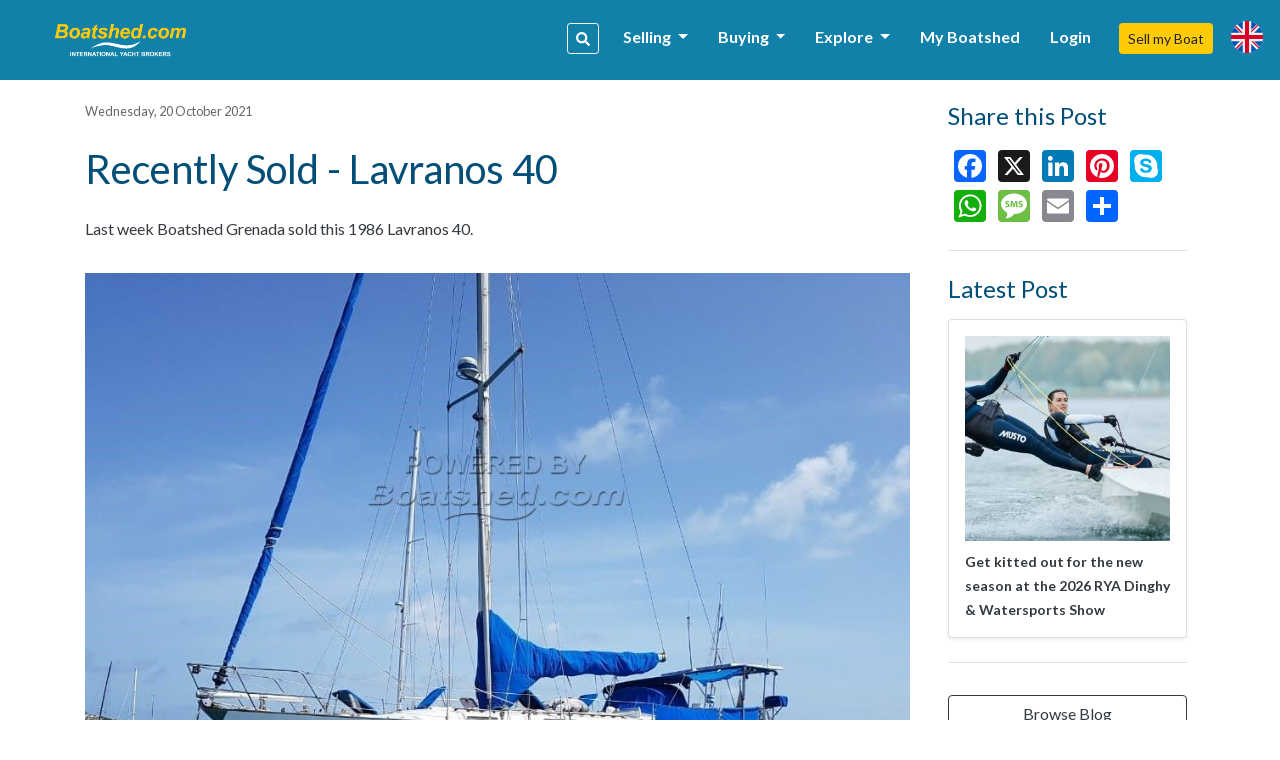

--- FILE ---
content_type: text/html; charset=UTF-8
request_url: https://www.boatshed.com/recently-sold--lavranos-40-blog-74002.html
body_size: 9155
content:
    <!DOCTYPE HTML>
<html dir="ltr" lang="" class="bs-super">
<head>
    <meta charset="utf-8">
<meta name="viewport" content="width=device-width, initial-scale=1, user-scalable=no, shrink-to-fit=no">

<title>Recently Sold - Lavranos 40</title>
<meta name="description" content="Last week Boatshed Grenada sold this 1986 Lavranos 40." />
<meta name="keywords" content="Recently Sold - Lavranos 40" />
<meta name="robots" content="index,follow">

<meta property="og:title" content="Recently Sold - Lavranos 40"/>
<meta property="og:type" content="company"/>
    <meta property="og:image" content="https://d385tlrw8quush.cloudfront.net/linkimage-d490f64e542703b4766549f00d3d8e04-303461_5a486a6890f7cfa612db92ea78c701e3.jpg-300-300"/>
<meta property="og:url" content="http://www.boatshed.com/recently-sold--lavranos-40-blog-74002.html"/>
<meta property="og:site_name" content="boatshed.com"/>
<meta property="fb:app_id" content="238802569484258">
<meta property="og:description" content="Last week Boatshed Grenada sold this 1986 Lavranos 40."/>
<!-- Twitter Card Markup -->
<meta name="twitter:card" content="photo" />
<meta name="twitter:site" content="@@boatshedneil" />
<meta name="twitter:title" content="Recently Sold - Lavranos 40" />
<meta name="twitter:image" content="https://d385tlrw8quush.cloudfront.net/linkimage-d490f64e542703b4766549f00d3d8e04-303461_5a486a6890f7cfa612db92ea78c701e3.jpg-300-300" />
<meta name="twitter:url" content="http://www.boatshed.com/recently-sold--lavranos-40-blog-74002.html" />

<link rel="preconnect" href="https://fonts.googleapis.com">
<link rel="preconnect" href="https://fonts.gstatic.com" crossorigin>

<!-- Ahrefs -->
<meta name="ahrefs-site-verification" content="76409a1983730b0668a08d7aa1062a1bb4f275eedf65f10646340b0d8fde438c">

    <link rel="shortcut icon" href="/lib/img/logos/bs-favico.png" type="image/x-icon"/>

<!-- Lato Font -->
<link href="https://fonts.googleapis.com/css2?family=Lato:ital,wght@0,100;0,300;0,400;0,700;0,900;1,100;1,300;1,400;1,700;1,900&display=swap" rel="stylesheet">

<!-- Styles -->
<link rel="stylesheet" href="https://d385tlrw8quush.cloudfront.net/lib/frontend/dist/core/common.1765353562.p.css">

<link href="https://d385tlrw8quush.cloudfront.net/lib/css/print.css" rel="stylesheet" type="text/css" media="print" />


<meta name="facebook-domain-verification" content="" />

<script>
    <!-- Google Tag Manager -->
    var dataLayer=[];
                            
    dataLayer.push({
        'broker': {
            'broker_id':'1',
            'broker_un':'super'
        },

        'user': {
                                        'sessionID':'b9031ce833c4a42eab56a21fc02e3fbb',
                                                    'loggedIn': 'false',
                    },
    });
                (function(w,d,s,l,i){w[l]=w[l]||[];w[l].push({'gtm.start':
        new Date().getTime(),event:'gtm.js'});var f=d.getElementsByTagName(s)[0],
        j=d.createElement(s),dl=l!='dataLayer'?'&l='+l:'';j.async=true;j.src=
        'https://www.googletagmanager.com/gtm.js?id='+i+dl;f.parentNode.insertBefore(j,f);
    })(window,document,'script','dataLayer','GTM-WPRMGN');
    <!-- End Google Tag Manager -->

    // Hotjar Tracking Code for https://www.boatshed.com
    (function(h,o,t,j,a,r){
        h.hj=h.hj||function(){(h.hj.q=h.hj.q||[]).push(arguments)};
        h._hjSettings={hjid:1029809,hjsv:6};
        a=o.getElementsByTagName('head')[0];
        r=o.createElement('script');r.async=1;
        r.src=t+h._hjSettings.hjid+j+h._hjSettings.hjsv;
        a.appendChild(r);
    })(window,document,'https://static.hotjar.com/c/hotjar-','.js?sv=');

    /* Broker Facebook Pixel */
            !function(f,b,e,v,n,t,s)
        {if(f.fbq)return;n=f.fbq=function(){n.callMethod?
            n.callMethod.apply(n,arguments):n.queue.push(arguments)};
            if(!f._fbq)f._fbq=n;n.push=n;n.loaded=!0;n.version='2.0';
            n.queue=[];t=b.createElement(e);t.async=!0;
            t.src=v;s=b.getElementsByTagName(e)[0];
            s.parentNode.insertBefore(t,s)}(window, document,'script',
            'https://connect.facebook.net/en_US/fbevents.js');
        fbq('init', '264969765766224');
        fbq('track', 'PageView');
        /* Broker Facebook Pixel END */
</script>
        <link title="Boatshed.com: Recent News" type="application/rss+xml" rel="alternate" href="rssnews.php"/>
                                    <link rel="canonical" href="https://www.boatshed.com/recently-sold--lavranos-40-blog-74002.html" />
                            
        <style>
        .img-container img {
            max-width: 800px;
            width: auto;
        }
    </style>
    </head>

<body id="newsitem" class="">
<noscript>
    <!-- Google Tag Manager (noscript) -->
    <iframe src="https://www.googletagmanager.com/ns.html?id=GTM-WPRMGN"
            height="0" width="0" style="display:none;visibility:hidden"></iframe>
        <!-- End Google Tag Manager (noscript) -->
    <!-- Broker Facebook Pixel -->
            <img height="1" width="1" style="display:none"
             src="https://www.facebook.com/tr?id=264969765766224&ev=PageView&noscript=1"
        />
        <!-- End Broker Facebook Pixel -->
</noscript>
<div>
        	    <div id="fb-root"></div>
        <script>
            window.fbAsyncInit = function() {
                FB.init({
                    appId  : '238802569484258',
                    status : true, // check login status
                    cookie : true, // enable cookies to allow the server to access the session
                    xfbml  : true,  // parse XFBML
                    channelUrl  : 'http://www.boatshed.com/channel.html', // Custom Channel URL
                    oauth : false //enables OAuth 2.0
                });
            };
            (function() {
                var e = document.createElement('script');
                e.src = document.location.protocol + '//connect.facebook.net/en_US/all.js';
                e.async = true;
                document.getElementById('fb-root').appendChild(e);
            }());
        </script>
    
                <nav class="navbar fixed-top navbar-expand-xl bs" id="siteNav">
    <div class="container pl-0 pr-0">

        <a id="logo" title="Return to home page" href="/">

            
                                                    <img src="https://d385tlrw8quush.cloudfront.net/images/brokerLogos/d8d7b183c13662f26ca6e674a25a6886-new-logo-boatshed.com-2-.png" alt="Boatshed.com - International Yacht Brokers" />
                
                    </a>

                <ul class="nav navbar-nav ml-auto">
            <li class="nav-item">
                <a data-toggle="modal" data-target="#keywordSearchModal" class="d-inline-block d-lg-none btn btn-sm btn-outline-primary mr-3"><i class="fas fa-search"></i></a>
            </li>
        </ul>
        
        <button class="navbar-toggler" type="button" data-toggle="collapse" data-target=".navbar-collapse">
            <i class="fa fa-fw fa-bars"></i>
        </button>

        <div class="navbar-collapse navbar-responsive-collapse collapse mb-0">
            <ul class="nav navbar-nav ml-auto mt-lg-0">

                                
                                                            <li class="nav-item">
                        <a data-toggle="modal" id="navSearch" data-target="#keywordSearchModal" class="d-none d-lg-block btn btn-sm btn-outline-light mr-2 nav-search-btn" title="Search for boats"><i class="fas fa-search"></i></a>
                    </li>
                    
                                                                                                <li class="nav-item dropdown">
                                <a href="#" class="nav-link dropdown-toggle" data-toggle="dropdown" title="Selling">Selling <b class="caret"></b></a>
                                <div class="dropdown-menu">
                                                                                                                        <a class="dropdown-item" href="/aboutus/sell-my-boat" title="Sell my Boat" >
                                                                                                    Sell my Boat
                                                                                            </a>
                                                                                                                                                                <a class="dropdown-item" href="/boatbid/why_boatshed" title="Why Boatshed?" >
                                                                                                    Why Boatshed?
                                                                                            </a>
                                                                                                            </div>
                            </li>
                                                                                                                        <li class="nav-item dropdown">
                                <a href="#" class="nav-link dropdown-toggle" data-toggle="dropdown" title="Buying">Buying <b class="caret"></b></a>
                                <div class="dropdown-menu">
                                                                                                                        <a class="dropdown-item" href="/boats-for-sale/" title="Used Boats" >
                                                                                                    Used Boats
                                                                                            </a>
                                                                                                                                                                <a class="dropdown-item" href="/aboutus/how-to-buy-a-boat" title="How to buy a boat" >
                                                                                                    How to Buy a Boat
                                                                                            </a>
                                                                                                                                                                <a class="dropdown-item" href="http://www.boatbid.com" title="Boatbid" target="_blank">
                                                                                                    BoatBid
                                                                                            </a>
                                                                                                            </div>
                            </li>
                                                                                                                        <li class="nav-item dropdown">
                                <a href="#" class="nav-link dropdown-toggle" data-toggle="dropdown" title="Explore">Explore <b class="caret"></b></a>
                                <div class="dropdown-menu">
                                                                                                                        <a class="dropdown-item" href="/contact.php" title="Contact Us" >
                                                                                                    Contact Us
                                                                                            </a>
                                                                                                                                                                <a class="dropdown-item" href="/aboutus/history" title="Company History" >
                                                                                                    Company History
                                                                                            </a>
                                                                                                                                                                <a class="dropdown-item" href="/links.php" title="Links" >
                                                                                                    Links
                                                                                            </a>
                                                                                                                                                                <a class="dropdown-item" href="/aboutus/join-us" title="Join the team" >
                                                                                                    Join The Team
                                                                                            </a>
                                                                                                            </div>
                            </li>
                                            
                                                                <li class="nav-item">
                            <a class="nav-link" href="/myboatshed.php">
                                My Boatshed
                            </a>
                        </li>
                        <li class="nav-item">
                            <a class="nav-link" href="/login.php" data-toggle="modal" data-target="#myBoatshedModal">
                                Login
                            </a>
                        </li>
                                                            <li class="nav-item">
                        <a href="/aboutus/sell-my-boat" class="btn btn-sm btn-secondary">Sell my Boat</a>
                    </li>

                
                                <li class="nav-item">
                    <a class="nav-link" id="lang-icon" href="#" data-toggle="modal" data-target="#langModal" title="Language &amp; Currency">
                        <span class="d-inline-block d-lg-none text-white font-weight-bold mt-1 ml-2">Language &amp; Currency</span>
                        <span class="bs-flag-32 bs-flag-en-2x float-left float-lg-none"></span>
                    </a>
                </li>
            </ul>
        </div>
    </div>
</nav>
<div class="modal fade" id="myBoatshedModal" tabindex="-1" role="dialog">
    <div class="modal-dialog modal-lg modal-dialog-centered">
        <div class="modal-content">
            <div class="modal-body pt-4 pb-4">
                <div class="container-fluid">
                    <div class="row">
                        <button type="button" class="close" data-dismiss="modal" aria-label="Close"
                                style="position: absolute; right: 0; top: 0; padding: .75rem; z-index: 99;">
                                &times;
                        </button>
                        <div class="col-12 col-lg-6" id="signin-col">
                            <h3 class="mb-3">Login</h3>
                            <form id="login_form" action="/dologin.php" method="post" name="loginform">
                                <div class="alert alert-danger cookie-warning" role="alert">
                                    WARNING - Cookies are not enabled. You will not be able to register or login to the site until you enable cookies in your browser
                                </div>
                                                                <div class="form-row clearfix mb-4">

                                    <div class="input-group mb-0">
                                        <input class="form-control" type="email" id="Boatshed_Login_Email" name="Login_Email" size="30" maxlength="255" value="" placeholder="Email" required />
                                        <div class="input-group-append">
                                            <button type="submit" class="btn btn-primary" id="inlinesubmit">Login</button>
                                        </div>
                                    </div>
                                    <div class="form-check pt-1">
                                        <label class="form-check-label">
                                            <input type="checkbox" value="true" name="form_rememberme" id="form_rememberme" class="form-check-input" />
                                            Remember Me
                                        </label>
                                    </div>
                                </div>
                                                                    <h6 class="mb-2 pt-3">Alternatively,</h6>
                                    <ul>
                                                                                    <li class="mb-2">
                                                <a href="/register.php?provider=facebook"
                                                   class="btn btn-block btn-social-facebook text-left d-flex flex-row flex-wrap align-items-center px-0 py-1" title="Register with Facebook">
                                                                                                                                                                                                                    <i class="col-2 fab fa-facebook-f fa-2x text-center px-1 py-2 border border-light border-top-0 border-left-0 border-bottom-0"></i>
                                                    <span class="col px-3">Register with Facebook</span>
                                                </a>
                                            </li>
                                                                                    <li>
                                                <a href="/register.php?provider=google"
                                                   class="btn btn-block btn-social-google text-left d-flex flex-row flex-wrap align-items-center px-0 py-1" title="Register with Google">
                                                                                                                                                                                                                    <i class="col-2 fab fa-google fa-2x text-center px-1 py-2 border border-light border-top-0 border-left-0 border-bottom-0"></i>
                                                    <span class="col px-3">Register with Google</span>
                                                </a>
                                            </li>
                                                                            </ul>
                                                            </form>
                        </div>

                        <div class="col" id="register-col">
                            <h3>Why Boatshed?</h3>
                            <ul class="pb-1" style="padding-inline-start: 1.2rem;">
                                <li><p>View all of your boats statistics in real time</p></li>
                                <li><p>Create a virtual &quot;watch&quot; on boats you&#039;re interested in</p></li>
                                <li><p>Refer a boat to earn up to 20% of the brokers commission</p></li>
                            </ul>

                            <a href="
                                                                            /register.php
                                                                        "
                               class="btn btn-lg btn-block btn-primary">
                                Register for free
                            </a>

                        </div>
                    </div>
                </div>
            </div>
        </div>
    </div>
</div><div class="modal fade" id="langModal" tabindex="-1" role="dialog">
    <div class="modal-dialog modal-md">
        <div class="modal-content">
            <div class="modal-header">
                <h5 class="modal-title text-tertiary">
                                            Language &amp; Currency
                                    </h5>
                <button type="button" class="close" data-dismiss="modal"><span>&times;</span></button>
            </div>
            <div class="modal-body">
                                <ul class="nav nav-pills nav-justified mb-4" id="pills-tab" role="tablist">
                    <li class="nav-item">
                        <a class="nav-link active" id="pills-lang-tab" data-toggle="pill" href="#pills-lang" role="tab"><i class="fas fa-globe fa-fw mr-1"></i> Language</a>
                    </li>
                    <li class="nav-item">
                        <a class="nav-link" id="pills-currency-tab" data-toggle="pill" href="#pills-currency" role="tab"><i class="fas fa-coins fa-fw mr-1"></i> Currency</a>
                    </li>
                    <li class="nav-item">
                        <a class="nav-link" id="pills-units-tab" data-toggle="pill" href="#pills-units" role="tab"><i class="fas fa-ruler fa-fw mr-1"></i> Units</a>
                    </li>
                </ul>
                                <div class="tab-content" id="pills-tabContent">
                    <div class="tab-pane fade show active" id="pills-lang" role="tabpanel">
                        <div class="list-group">
                                                                                                <div class="list-group-item list-group-item-action lang-en active" title="English (British)"><i class="bs-flag-16 bs-flag-en"></i> English (British)</div>
                                                                                                                                <a rel="nofollow" class="list-group-item list-group-item-action lang-en-us" href="/dolocalise.php?l=en-us" title="English (US)"><i class="bs-flag-16 bs-flag-en-us"></i> English (US)</a>
                                                                                                                                <a rel="nofollow" class="list-group-item list-group-item-action lang-de" href="/dolocalise.php?l=de" title="Deutsch"><i class="bs-flag-16 bs-flag-de"></i> Deutsch</a>
                                                                                                                                <a rel="nofollow" class="list-group-item list-group-item-action lang-el" href="/dolocalise.php?l=el" title="ελληνικά"><i class="bs-flag-16 bs-flag-el"></i> ελληνικά</a>
                                                                                                                                <a rel="nofollow" class="list-group-item list-group-item-action lang-es" href="/dolocalise.php?l=es" title="Español"><i class="bs-flag-16 bs-flag-es"></i> Español</a>
                                                                                                                                <a rel="nofollow" class="list-group-item list-group-item-action lang-fr" href="/dolocalise.php?l=fr" title="Français"><i class="bs-flag-16 bs-flag-fr"></i> Français</a>
                                                                                                                                <a rel="nofollow" class="list-group-item list-group-item-action lang-hr" href="/dolocalise.php?l=hr" title="Hrvatski"><i class="bs-flag-16 bs-flag-hr"></i> Hrvatski</a>
                                                                                                                                <a rel="nofollow" class="list-group-item list-group-item-action lang-it" href="/dolocalise.php?l=it" title="Italiano"><i class="bs-flag-16 bs-flag-it"></i> Italiano</a>
                                                                                                                                <a rel="nofollow" class="list-group-item list-group-item-action lang-nl" href="/dolocalise.php?l=nl" title="Nederlands"><i class="bs-flag-16 bs-flag-nl"></i> Nederlands</a>
                                                                                                                                <a rel="nofollow" class="list-group-item list-group-item-action lang-pt" href="/dolocalise.php?l=pt" title="Português"><i class="bs-flag-16 bs-flag-pt"></i> Português</a>
                                                                                                                                <a rel="nofollow" class="list-group-item list-group-item-action lang-ru" href="/dolocalise.php?l=ru" title="русский"><i class="bs-flag-16 bs-flag-ru"></i> русский</a>
                                                                                                                                <a rel="nofollow" class="list-group-item list-group-item-action lang-ar" href="/dolocalise.php?l=ar" title=" العربية"><i class="bs-flag-16 bs-flag-ar"></i>  العربية</a>
                                                                                    </div>
                    </div>
                    <div class="tab-pane fade" id="pills-currency" role="tabpanel">
                        <div class="list-group">
                                                                                                <div class="list-group-item list-group-item-action active" title="&amp;pound;">&pound;</div>
                                                                                                                                <a rel="nofollow" class="list-group-item list-group-item-action" href="/docurrency.php?c=2" title="&amp;euro;">&euro;</a>
                                                                                                                                <a rel="nofollow" class="list-group-item list-group-item-action" href="/docurrency.php?c=3" title="US$">US$</a>
                                                                                                                                <a rel="nofollow" class="list-group-item list-group-item-action" href="/docurrency.php?c=4" title="C$">C$</a>
                                                                                                                                <a rel="nofollow" class="list-group-item list-group-item-action" href="/docurrency.php?c=5" title="THB฿">THB฿</a>
                                                                                                                                <a rel="nofollow" class="list-group-item list-group-item-action" href="/docurrency.php?c=6" title="A$">A$</a>
                                                                                                                                <a rel="nofollow" class="list-group-item list-group-item-action" href="/docurrency.php?c=7" title="AED">AED</a>
                                                                                                                                <a rel="nofollow" class="list-group-item list-group-item-action" href="/docurrency.php?c=8" title="BTC฿">BTC฿</a>
                                                                                                                                <a rel="nofollow" class="list-group-item list-group-item-action" href="/docurrency.php?c=9" title="NZD$">NZD$</a>
                                                                                                                                <a rel="nofollow" class="list-group-item list-group-item-action" href="/docurrency.php?c=10" title="R">R</a>
                                                                                    </div>
                    </div>
                    <div class="tab-pane fade" id="pills-units" role="tabpanel">
                        <p class="mt-3">Length</p>
                        <div class="list-group">
                            <a rel="nofollow" class="list-group-item list-group-item-action active" href="/domeasurement.php?unit=meters">Metres</a>
                            <a rel="nofollow" class="list-group-item list-group-item-action " href="/domeasurement.php?unit=feet">Feet</a>
                        </div>
                    </div>
                </div>
            </div>
        </div>
    </div>
</div><div class="modal fade" id="keywordSearchModal" tabindex="-1" role="dialog">
    <div class="modal-dialog modal-xl">
        <div class="modal-content">
            <div class="modal-body">
                                <div class="row">
    <div class="col-12 col-md-12 col-lg-8 mb-3">
        <div class="card bg-light h-100 shadow-sm">
            <h5 class="card-header text-left">Search our catalogue</h5>
            <div class="card-body">
                <form action="/dosearch.php" method="get" class="SearchForm">
                    <div class="input-group">
                        <input type="text" class="form-control" name="q" placeholder="Name, make, model etc.">
                        <div class="input-group-append">
                            <button class="btn btn-primary" type="submit">search</button>
                        </div>
                    </div>
                </form>
                <div class="text-center text-lg-left">
                    <a href="/list-by-type" class="btn btn-outline-primary btn-sm mt-4 mx-3 mx-lg-0 mt-lg-2 mr-lg-2">Search by boat type <i class="fas fa-fw fa-angle-right"></i></a>
                    <a href="/list-by-manufacturer" class="btn btn-outline-primary btn-sm mt-4 mx-3 mx-lg-0 mt-lg-2 mr-lg-2">Search by make/model <i class="fas fa-fw fa-angle-right"></i></a>
                </div>
            </div>
        </div>
    </div>

    <div class="col-12 col-md-12 col-lg-4 mb-3">
        <div class="card h-100 shadow-sm">
            <h5 class="card-header text-left">Go direct, enter a boat reference</h5>
            <div class="card-body">
                <form action="/viewboat.php" method="get" class="SearchForm">
                    <div class="input-group">
                        <div class="input-group-prepend">
                            <span class="input-group-text" id="inputGroup-sizing-sm"> <i class="fas fa-fw fa-hashtag"></i></span>
                        </div>
                        <input type="number" class="form-control" name="boat" placeholder="e.g. #123456" required>
                        <div class="input-group-append">
                            <button class="btn btn-outline-primary" type="submit">Go
                            </button>
                        </div>
                    </div>
                </form>
            </div>
        </div>
    </div>
</div>                <div class="text-center my-2 my-lg-0">
                    <a href="/used-boats-for-sale" class="btn btn-secondary btn-sm">More Options</a>
                </div>
            </div>
        </div>
    </div>
</div>            <!--[if lt IE 9]>
    <div class="alert alert-info">You are using an <strong>outdated</strong> browser. Please <a href="http://browsehappy.com/">upgrade your browser</a> to improve your experience.</div>
    <![endif]-->

                
                <div id="body" class="container mt-3 pt-3 pb-3">
            <div class="cookie-warning d-none">
                <div class="row">
                    <div class="col-md-12">
                        <div class="alert alert-danger" style="padding: 2rem">
                            <span class="fa fa-warning"></span> This website requires cookies to work. Your browser is blocking cookies and so you will be unable to register or login.
                            <a href="https://www.whatismybrowser.com/guides/how-to-enable-cookies/auto" rel="noopener" rel="noreferrer" target="_blank" class="strong" title="How to enable Cookies">Learn how to enable cookies <span class="fa fa-external-link"></span></a>
                        </div>
                    </div>
                </div>
            </div>
            <div class="row">
                                <div class="col-md-12 col-lg-12 mb-5 mb-md-0" id="maincontent">
                    <div id="minisearch-container-main"></div>
                                        
                                        
    <div class="row">
                <div class="col-12 col-lg-9">
            <div itemscope itemtype="http://schema.org/Article">

                                <div class="d-none">
                    <div itemprop="publisher" itemscope itemtype="http://schema.org/Organization">
                        <span itemprop="name">Boatshed</span>
                                                    <span itemprop="logo" itemscope itemtype="https://schema.org/ImageObject">
                               <img itemprop="url" src="https://d385tlrw8quush.cloudfront.net/lib/img/core/frame/logo-www.png" alt="LOGO">
                            </span>
                                            </div>
                    <div itemprop="author" itemscope itemtype="http://schema.org/Organization">
                        <span itemprop="name">Boatshed</span>
                    </div>
                    <span itemprop="headline">Recently Sold - Lavranos 40</span>
                </div>

                <div class="mb-4">
                    <small class="d-block secondary-font-color mb-4" itemprop="datePublished">Wednesday, 20 October 2021</small>
                    <h1 class="text-tertiary"><span itemprop="name">Recently Sold - Lavranos 40</span></h1>
                </div>
                                                <span itemprop="articleBody" class="article-body"><div class="item__content-block content-box"><p>Last week Boatshed Grenada sold this 1986 Lavranos 40.</p>
</div><div class="item__content-block content-box"><div class="img-container"><img src="https://boatshed-files.s3.eu-west-2.amazonaws.com/1/content/66634fb6e57c0ff3f2aa63dcfef1b161-303461_5a486a6890f7cfa612db92ea78c701e3.jpg" /></div>
</div><div class="item__content-block content-box"><p>Built in 1986 and designed to deal with the big seas around South Africa, this Lavranos 40 has been improved over the years and is well set up as a liveaboard or long distance cruiser. Including a water maker generating up to 120Ltrs/hr, 500w of solar power and she was fitted with a new Yanmar engine in 2013 and saildrive.<br/><br/>She has been set up with all lines leading aft and can be sailed comfortably when short handed.</p>
</div><div class="item__content-block content-box"><ul>
<li>Sleeps 4 with 2 double and 2 singles</li>
<li>Full suit of sails including spinnaker</li>
<li>Plenty of navigation equipment</li>
<li>Dinghy and outboard</li>
</ul>
</div><div class="item__content-block content-box"><p>The owner has been sailing her around the Caribbean for the last couple of  years.</p>
</div><div class="item__content-block content-box"><h2><a href="https://www.boatshed.com/lavranos&#95;40&#45;boat&#45;303461.html">View the advert in the Boatshed Archive</a></h2>
</div><div class="item__content-block content-box"><p><strong>If you are thinking of selling your boat you can contact your broker</strong> <strong><a href="https://www.boatshed.com/aboutus/sell&#45;my&#45;boat">HERE</a></strong></p>
</div></span>
                
                
                                                            </div>
        </div>

                <div class="col-12 col-lg-3 pt-5 pt-lg-0">
            <div class="px-2 mb-3" id="newsitem-sidebar">
                <div class="pb-3 mb-4 border border-grey-3 border-left-0 border-top-0 border-right-0">
                    <h4 class="text-tertiary mb-3">Share this Post</h4>
                    <div class="d-inline-block pb-2">
                        <!-- AddToAny BEGIN -->
<div class="a2a_kit a2a_kit_size_32 a2a_default_style">
    <div class="row">
        <div class="col-12">
            <a class="a2a_button_facebook"></a>
            <a class="a2a_button_x"></a>
            <a class="a2a_button_linkedin"></a>
            <a class="a2a_button_pinterest"></a>
            <a class="a2a_button_skype"></a>
            <a class="a2a_button_whatsapp"></a>
            <a class="a2a_button_sms"></a>
            <a class="a2a_button_email"></a>
            <a class="a2a_dd" href="https://www.addtoany.com/share"></a>
        </div>
    </div>
</div>
<script async src="https://static.addtoany.com/menu/page.js"></script>
<!-- AddToAny END -->                    </div>
                </div>
                <div class="pb-4 mb-4 border border-grey-3 border-left-0 border-top-0 border-right-0 d-none d-lg-block">
                    <h4 class="mb-3 text-tertiary">Latest Post</h4>
                                            <div class="card shadow-sm" id="latest-post">
                            <div class="card-body">
                                <img class="image-thumb thumb-md mw-100 mb-2"  src="https://d385tlrw8quush.cloudfront.net/linkimage-287799faf7383256227c8dfa0662cfa0-94658_pb-rya-dws-26-bb-clothing-musto-olly-davenport-georgia-booth-1024x658.png-300-300" alt="Get kitted out for the new season at the 2026 RYA Dinghy &amp; Watersports Show" />
                                <a class="body-color font-weight-bold text-decoration-none stretched-link font-size-sm"
                                        href="get-kitted-out-for-the-new-season-at-the-2026-rya-dinghy--watersports-show-blog-167235.html" title="Get kitted out for the new season at the 2026 RYA Dinghy &amp; Watersports Show">
                                    Get kitted out for the new season at the 2026 RYA Dinghy &amp; Watersports Show
                                </a>
                            </div>
                        </div>
                                    </div>
                <div class="pt-2">
                    <a href="/news.php" class="btn btn-outline-dark btn-block">Browse Blog</a>
                </div>
            </div>
        </div>
    </div>
                </div>
                                            </div>
        </div>
                    
                    <footer id="foot">
        
                                                    <div id="foot_top">
        <div class="container">
            <div class="row">

                                <div class="col-12 col-sm-12 col-md-4">
                                            <div class="col-12 col-sm-12 col-md-6 mt-5 text-center text-md-left">
                            <h4>About Us</h4>
                                                            <ul>
                                                                            <li><a href="/contact.php" title="Contact Us">Contact Us</a></li>
                                                                            <li><a href="/aboutus/meet-us" title="Meet the Team">Meet The Team</a></li>
                                                                            <li><a href="/aboutus/join-us" title="Join the team">Join The Team</a></li>
                                                                            <li><a href="/aboutus/history" title="Company History">Company History</a></li>
                                                                            <li><a href="/archive" title="Boatshed Archive">Boatshed Archive</a></li>
                                                                    </ul>
                                                    </div>
                                    </div>

                                <div class="col-12 col-sm-12 col-md-4 mt-5 text-center text-md-left">
                    <h4><a href="/news.php?articles=true">Articles</a></h4>
                    <ul>
                                                    <a href="/updated-august-2025--boatshed-website-traffic-comparisons-from-similarweb--updated-august-2025-blog-115130.html" title="Updated August 2025 - Boatshed Website Traffic comparisons from SimilarWeb - Updated August 2025" class="d-block text-truncate">
                                <span style="text-decoration: none; font-size: .95rem;">Updated August 2025 - Boatshed Website Traffic comparisons from SimilarWeb - Updated August 2025</span>
                            </a>
                                                    <a href="/the-boatshed-platform-offering-disrupting-traditional-boat-brokerage-blog-163143.html" title="The Boatshed Platform Offering: Disrupting Traditional Boat Brokerage" class="d-block text-truncate">
                                <span style="text-decoration: none; font-size: .95rem;">The Boatshed Platform Offering: Disrupting Traditional Boat Brokerage</span>
                            </a>
                                                    <a href="/the-boatshed-sales-process-blog-71040.html" title="The Boatshed Sales Process" class="d-block text-truncate">
                                <span style="text-decoration: none; font-size: .95rem;">The Boatshed Sales Process</span>
                            </a>
                                                    <a href="/understanding-the-true-value-of-your-boat-expert-valuations-by-boatshed-blog-137521.html" title="Understanding the True Value of Your Boat: Expert Valuations by Boatshed" class="d-block text-truncate">
                                <span style="text-decoration: none; font-size: .95rem;">Understanding the True Value of Your Boat: Expert Valuations by Boatshed</span>
                            </a>
                                                    <a href="/25-years-of-boatshed-from-dialup-days-to-digital-delights-blog-135327.html" title="25 Years of Boatshed: From Dial-Up Days to Digital Delights" class="d-block text-truncate">
                                <span style="text-decoration: none; font-size: .95rem;">25 Years of Boatshed: From Dial-Up Days to Digital Delights</span>
                            </a>
                                            </ul>
                </div>

                                <div class="col-12 col-sm-12 col-md-4 text-center mt-5">
                                                                        <div class="d-block mb-2">
                                <a href="/contact.php" id="foot-email">
                                    boatsales@boatshed.com
                                </a>
                            </div>
                                            
                                            <h4 id="foot-tel">
                            
                        </h4>
                    
                                                                                                <a href="https://facebook.com/boatshedcom" target="_blank" title="Facebook"><i class="sn fab fa-facebook-square"></i></a>
                                                                                                                        <a href="https://instagram.com/boatshedcom" target="_blank" title="Instagram"><i class="sn fab fa-instagram"></i></a>
                                                                                                                                </div>
            </div>
        </div>
    </div>
                        <div id="foot_middle">
    <div class="container">
                    <hr>
                <div class="row" id="promo">
            <div class="col-12 col-md-4 mb-3 mb-md-0 text-center text-md-left">
                                    <img class="img-fluid d-inline-block" src="https://d385tlrw8quush.cloudfront.net/images/brokerLogos/d8d7b183c13662f26ca6e674a25a6886-new-logo-boatshed.com-2-.png"
                         alt="Boatshed.com - International Yacht Brokers"/>
                            </div>
            <div class="col-12 col-md-8"><h3 class="text-center text-md-right">We sell more boats than any other yacht broker</h3></div>
        </div>
        <hr>
        <div id="foot-details" class="clearfix">
                        <span class="float-none float-md-left text-center text-md-left">
    <p><a href='/aboutus/terms-and-conditions' title='TERMS AND CONDITIONS
'>TERMS AND CONDITIONS
</a> | <a title="Privacy Policy" href="/aboutus/privacy-policy" title="Privacy Policy">Privacy Policy</a> | <a title="Cookie Policy" href="/aboutus/cookie-policy">Cookie Policy</a><br>
        Each Boatshed Office is independently owned and operated and is not an agent of Boatshed</p>
    <h6><a href="/disclaimer" title="Disclaimer">Copyright Boatshed&#8482; 1998 ~ 2026</a></h6>
</span>

<div class="pt-5 pt-md-2 float-md-right d-block mx-auto footer-logo-image">
    </div>        </div>
    </div>
</div>            <div id="foot_bottom">
    <div class="container">
        <a target="_blank" title="Designed and Developed by CloudConstruct" href="http://www.cloudconstruct.co.uk/" rel="noopener" rel="noreferrer"><img alt="CloudConstruct" src="/lib/img/cloud-construct-logo.png" width="155px"/></a>
    </div>
</div>        
    </footer>
    
        

    
        <noscript><div id="javascript-warning" class="alert alert-danger">Warning: you have Javascript disabled. For a better browsing experience, please enable JavaScript in your browser settings and then refresh this page.</div></noscript>
<!--
App: 394ae3a7f21f;
-->
    <link rel="stylesheet" href="https://d385tlrw8quush.cloudfront.net/lib/frontend/dist/core/page/newsitem.1765353562.p.css" >




<script type="text/javascript" src="https://d385tlrw8quush.cloudfront.net/lib/frontend/dist/core/common.1765353562.js"></script>
<script type="text/javascript" src="https://d385tlrw8quush.cloudfront.net/lib/frontend/dist/core/page/newsitem.1765353562.bundle.p.js"></script>

<script type="text/javascript">
    window.onload = function() {
                                                                                                                                                                        
                    
            };
</script>    
    
    
            </div>
<script defer src="https://static.cloudflareinsights.com/beacon.min.js/vcd15cbe7772f49c399c6a5babf22c1241717689176015" integrity="sha512-ZpsOmlRQV6y907TI0dKBHq9Md29nnaEIPlkf84rnaERnq6zvWvPUqr2ft8M1aS28oN72PdrCzSjY4U6VaAw1EQ==" data-cf-beacon='{"version":"2024.11.0","token":"00954f7fd622403186dcae96f8e274d4","server_timing":{"name":{"cfCacheStatus":true,"cfEdge":true,"cfExtPri":true,"cfL4":true,"cfOrigin":true,"cfSpeedBrain":true},"location_startswith":null}}' crossorigin="anonymous"></script>
</body>
</html>

--- FILE ---
content_type: image/svg+xml
request_url: https://d385tlrw8quush.cloudfront.net/lib/img/sprites/bs-flag-2x.svg
body_size: 2425
content:
<?xml version="1.0" encoding="utf-8"?>
<!-- Generated by IcoMoon.io -->
<svg version="1.1" xmlns="http://www.w3.org/2000/svg" xmlns:xlink="http://www.w3.org/1999/xlink" width="3792" height="32" viewBox="0 0 3792 32">
<svg id="bsflag-ar-2x" width="32" height="32" viewBox="0 0 32 32" x="0" y="0">
<path fill="#6da544" d="M32 16c0 8.837-7.163 16-16 16s-16-7.163-16-16c0-8.837 7.163-16 16-16s16 7.163 16 16z"></path>
<path fill="#f0f0f0" d="M9.043 19.13c0 1.153 0.934 2.087 2.087 2.087h6.261c0 0.96 0.779 1.739 1.739 1.739h2.087c0.96 0 1.739-0.779 1.739-1.739v-2.087h-13.913z"></path>
<path fill="#f0f0f0" d="M23.13 9.043v4.87c0 0.767-0.624 1.391-1.391 1.391v2.087c1.918 0 3.478-1.56 3.478-3.478v-4.87h-2.087z"></path>
<path fill="#f0f0f0" d="M8.174 13.913c0 0.767-0.624 1.391-1.391 1.391v2.087c1.918 0 3.478-1.56 3.478-3.478v-4.87h-2.087v4.87z"></path>
<path fill="#f0f0f0" d="M20 9.043h2.087v4.87h-2.087v-4.87z"></path>
<path fill="#f0f0f0" d="M16.87 11.826c0 0.192-0.156 0.348-0.348 0.348s-0.348-0.156-0.348-0.348v-2.783h-2.087v2.783c0 0.192-0.156 0.348-0.348 0.348s-0.348-0.156-0.348-0.348v-2.783h-2.087v2.783c0 1.343 1.092 2.435 2.435 2.435 0.517 0 0.997-0.162 1.391-0.438 0.395 0.276 0.874 0.438 1.391 0.438 0.104 0 0.206-0.007 0.307-0.020-0.148 0.609-0.697 1.064-1.351 1.064v2.087c1.918 0 3.478-1.56 3.478-3.478v-4.87h-2.087v2.783z"></path>
<path fill="#f0f0f0" d="M11.304 15.304h3.13v2.087h-3.13v-2.087z"></path>
</svg>
<svg id="bsflag-de-2x" width="32" height="32" viewBox="0 0 32 32" x="80" y="0">
<path fill="#ffda44" d="M0.995 21.565c2.261 6.093 8.125 10.435 15.005 10.435s12.744-4.342 15.005-10.435l-15.005-1.391-15.005 1.391z"></path>
<path fill="#000" d="M16 0c-6.879 0-12.744 4.342-15.005 10.435l15.005 1.391 15.005-1.391c-2.261-6.093-8.125-10.435-15.005-10.435z"></path>
<path fill="#d80027" d="M0.995 10.435c-0.643 1.733-0.995 3.608-0.995 5.565s0.352 3.832 0.995 5.565h30.010c0.643-1.733 0.995-3.608 0.995-5.565s-0.352-3.832-0.995-5.565h-30.010z"></path>
</svg>
<svg id="bsflag-es-2x" width="32" height="32" viewBox="0 0 32 32" x="160" y="0">
<path fill="#ffda44" d="M0 16c0 1.957 0.352 3.832 0.995 5.565l15.005 1.391 15.005-1.391c0.643-1.733 0.995-3.608 0.995-5.565s-0.352-3.832-0.995-5.565l-15.005-1.391-15.005 1.391c-0.643 1.733-0.995 3.608-0.995 5.565z"></path>
<path fill="#d80027" d="M31.005 10.435c-2.261-6.093-8.125-10.435-15.005-10.435s-12.744 4.342-15.005 10.435h30.010z"></path>
<path fill="#d80027" d="M0.995 21.565c2.261 6.093 8.125 10.435 15.005 10.435s12.744-4.342 15.005-10.435h-30.010z"></path>
</svg>
<svg id="bsflag-fr-2x" width="32" height="32" viewBox="0 0 32 32" x="240" y="0">
<path fill="#f0f0f0" d="M32 16c0 8.837-7.163 16-16 16s-16-7.163-16-16c0-8.837 7.163-16 16-16s16 7.163 16 16z"></path>
<path fill="#d80027" d="M32 16c0-6.879-4.342-12.744-10.435-15.005v30.010c6.093-2.261 10.435-8.125 10.435-15.005z"></path>
<path fill="#0052b4" d="M0 16c0 6.879 4.342 12.744 10.435 15.005v-30.010c-6.093 2.261-10.435 8.125-10.435 15.005z"></path>
</svg>
<svg id="bsflag-en-2x" width="32" height="32" viewBox="0 0 32 32" x="320" y="0">
<path fill="#f0f0f0" d="M32 16c0 8.837-7.163 16-16 16s-16-7.163-16-16c0-8.837 7.163-16 16-16s16 7.163 16 16z"></path>
<path fill="#0052b4" d="M3.308 6.259c-1.257 1.635-2.204 3.52-2.756 5.567h8.324l-5.567-5.567z"></path>
<path fill="#0052b4" d="M31.449 11.826c-0.552-2.047-1.5-3.932-2.756-5.567l-5.567 5.567h8.323z"></path>
<path fill="#0052b4" d="M0.551 20.174c0.552 2.047 1.5 3.932 2.756 5.567l5.567-5.567h-8.323z"></path>
<path fill="#0052b4" d="M25.741 3.308c-1.635-1.257-3.52-2.204-5.567-2.756v8.324l5.567-5.567z"></path>
<path fill="#0052b4" d="M6.259 28.692c1.635 1.257 3.52 2.204 5.567 2.756v-8.323l-5.567 5.567z"></path>
<path fill="#0052b4" d="M11.826 0.551c-2.047 0.552-3.932 1.5-5.567 2.756l5.567 5.567v-8.323z"></path>
<path fill="#0052b4" d="M20.174 31.449c2.047-0.552 3.932-1.5 5.567-2.756l-5.567-5.567v8.323z"></path>
<path fill="#0052b4" d="M23.125 20.174l5.567 5.567c1.257-1.635 2.204-3.52 2.756-5.567h-8.323z"></path>
<path fill="#d80027" d="M31.865 13.913h-13.778v-13.778c-0.683-0.089-1.38-0.135-2.087-0.135s-1.404 0.046-2.087 0.135v13.778h-13.778c-0.089 0.683-0.135 1.38-0.135 2.087s0.046 1.404 0.135 2.087h13.778v13.778c0.683 0.089 1.38 0.135 2.087 0.135s1.404-0.046 2.087-0.135v-13.778h13.778c0.089-0.683 0.135-1.38 0.135-2.087s-0.047-1.404-0.135-2.087z"></path>
<path fill="#d80027" d="M20.174 20.174v0l7.14 7.14c0.328-0.328 0.642-0.671 0.941-1.027l-6.113-6.113-1.968 0z"></path>
<path fill="#d80027" d="M11.826 20.174h-0l-7.14 7.14c0.328 0.328 0.671 0.642 1.027 0.941l6.113-6.113v-1.967z"></path>
<path fill="#d80027" d="M11.826 11.826v-0l-7.14-7.14c-0.328 0.328-0.642 0.671-0.941 1.027l6.113 6.113h1.968z"></path>
<path fill="#d80027" d="M20.174 11.826v0l7.14-7.14c-0.328-0.328-0.671-0.642-1.027-0.94l-6.113 6.113v1.968z"></path>
</svg>
<svg id="bsflag-gr-2x" width="32" height="32" viewBox="0 0 32 32" x="400" y="0">
<path fill="#f0f0f0" d="M32 16c0 8.837-7.163 16-16 16s-16-7.163-16-16c0-8.837 7.163-16 16-16s16 7.163 16 16z"></path>
<path fill="#338af3" d="M16 11.826h15.449c-0.401-1.488-1.011-2.891-1.797-4.174h-13.652v4.174z"></path>
<path fill="#338af3" d="M6.040 28.522h19.92c1.46-1.163 2.712-2.576 3.692-4.174h-27.303c0.979 1.598 2.232 3.011 3.692 4.174z"></path>
<path fill="#338af3" d="M5.565 3.871c-1.258 1.083-2.345 2.359-3.217 3.781h3.217v-3.781z"></path>
<path fill="#338af3" d="M16 16c0-1.63 0-2.994 0-4.174h-6.261v4.174h-4.174v-4.174h-5.014c-0.359 1.331-0.551 2.73-0.551 4.174s0.193 2.843 0.551 4.174h30.898c0.359-1.331 0.551-2.73 0.551-4.174h-16z"></path>
<path fill="#338af3" d="M16 0c-2.222 0-4.338 0.453-6.261 1.272v6.38h6.261c0-1.457 0-2.696 0-4.174h9.96c-2.733-2.177-6.194-3.478-9.96-3.478z"></path>
</svg>
<svg id="bsflag-hr-2x" width="32" height="32" viewBox="0 0 32 32" x="480" y="0">
<path fill="#f0f0f0" d="M32 16c0-1.957-0.352-3.832-0.995-5.565l-15.005-0.696-15.005 0.696c-0.643 1.733-0.995 3.608-0.995 5.565s0.352 3.832 0.995 5.565l15.005 0.696 15.005-0.696c0.643-1.733 0.995-3.608 0.995-5.565z"></path>
<path fill="#0052b4" d="M16 32c6.879 0 12.744-4.342 15.005-10.435h-30.010c2.261 6.093 8.125 10.435 15.005 10.435z"></path>
<path fill="#d80027" d="M0.995 10.435h30.010c-2.261-6.093-8.125-10.435-15.005-10.435s-12.744 4.342-15.005 10.435z"></path>
<path fill="#338af3" d="M20.174 11.13h-2.783l0.464-3.478 1.855-1.391 1.855 1.391v2.783z"></path>
<path fill="#338af3" d="M11.826 11.13h2.783l-0.464-3.478-1.855-1.391-1.855 1.391v2.783z"></path>
<path fill="#0052b4" d="M17.855 11.13h-3.71v-3.478l1.855-1.391 1.855 1.391z"></path>
<path fill="#f0f0f0" d="M10.435 10.435v7.652c0 1.822 0.88 3.442 2.238 4.458l0.974-0.244 1.229 1.236c0.363 0.075 0.739 0.114 1.125 0.114 0.383 0 0.757-0.039 1.119-0.113l1.403-1.168 0.806 0.172c1.357-1.016 2.238-2.634 2.238-4.456v-7.652h-11.13z"></path>
<path fill="#d80027" d="M10.435 10.435h2.226v2.226h-2.226v-2.226z"></path>
<path fill="#d80027" d="M14.887 10.435h2.226v2.226h-2.226v-2.226z"></path>
<path fill="#d80027" d="M19.339 10.435h2.226v2.226h-2.226v-2.226z"></path>
<path fill="#d80027" d="M12.661 12.661h2.226v2.226h-2.226v-2.226z"></path>
<path fill="#d80027" d="M17.113 12.661h2.226v2.226h-2.226v-2.226z"></path>
<path fill="#d80027" d="M10.435 14.886h2.226v2.226h-2.226v-2.226z"></path>
<path fill="#d80027" d="M12.661 17.112h2.226v2.226h-2.226v-2.226z"></path>
<path fill="#d80027" d="M14.887 14.886h2.226v2.226h-2.226v-2.226z"></path>
<path fill="#d80027" d="M19.339 14.886h2.226v2.226h-2.226v-2.226z"></path>
<path fill="#d80027" d="M17.113 17.112h2.226v2.226h-2.226v-2.226z"></path>
<path fill="#d80027" d="M14.887 19.338h2.226v2.226h-2.226v-2.226z"></path>
<path fill="#d80027" d="M12.661 19.339h-2.082c0.191 0.828 0.566 1.585 1.081 2.226h1.001v-2.226z"></path>
<path fill="#d80027" d="M19.339 21.565h1.001c0.515-0.641 0.89-1.399 1.081-2.226h-2.082v2.226z"></path>
<path fill="#d80027" d="M12.661 21.565v0.971c0.647 0.487 1.404 0.837 2.226 1.004v-1.975h-2.226z"></path>
<path fill="#d80027" d="M17.113 21.565v1.975c0.822-0.168 1.579-0.517 2.226-1.004v-0.971h-2.226z"></path>
</svg>
<svg id="bsflag-it-2x" width="32" height="32" viewBox="0 0 32 32" x="560" y="0">
<path fill="#f0f0f0" d="M32 16c0 8.837-7.163 16-16 16s-16-7.163-16-16c0-8.837 7.163-16 16-16s16 7.163 16 16z"></path>
<path fill="#d80027" d="M32 16c0-6.879-4.342-12.744-10.435-15.005v30.010c6.093-2.261 10.435-8.125 10.435-15.005z"></path>
<path fill="#6da544" d="M0 16c0 6.879 4.342 12.744 10.435 15.005v-30.010c-6.093 2.261-10.435 8.125-10.435 15.005z"></path>
</svg>
<svg id="bsflag-nl-2x" width="32" height="32" viewBox="0 0 32 32" x="640" y="0">
<path fill="#f0f0f0" d="M32 16c0 8.837-7.163 16-16 16s-16-7.163-16-16c0-8.837 7.163-16 16-16s16 7.163 16 16z"></path>
<path fill="#a2001d" d="M16 0c-6.879 0-12.744 4.342-15.005 10.435h30.010c-2.261-6.093-8.125-10.435-15.005-10.435z"></path>
<path fill="#0052b4" d="M16 32c6.879 0 12.744-4.342 15.005-10.435h-30.010c2.261 6.093 8.125 10.435 15.005 10.435z"></path>
</svg>
<svg id="bsflag-pt-2x" width="32" height="32" viewBox="0 0 32 32" x="720" y="0">
<path fill="#6da544" d="M0 16c0 6.879 4.342 12.744 10.435 15.005l1.391-15.005-1.391-15.005c-6.093 2.261-10.435 8.125-10.435 15.005z"></path>
<path fill="#d80027" d="M32 16c0-8.836-7.163-16-16-16-1.957 0-3.832 0.352-5.565 0.995v30.010c1.733 0.643 3.608 0.995 5.565 0.995 8.837 0 16-7.163 16-16z"></path>
<path fill="#ffda44" d="M16 16c0 3.074-2.492 5.565-5.565 5.565s-5.565-2.492-5.565-5.565c0-3.074 2.492-5.565 5.565-5.565s5.565 2.492 5.565 5.565z"></path>
<path fill="#d80027" d="M7.304 13.217v3.478c0 1.729 1.402 3.13 3.13 3.13s3.13-1.401 3.13-3.13v-3.478h-6.261z"></path>
<path fill="#f0f0f0" d="M10.435 17.739c-0.575 0-1.043-0.468-1.043-1.044v-1.391h2.087v1.391c0 0.575-0.468 1.043-1.043 1.043z"></path>
</svg>
<svg id="bsflag-ru-2x" width="32" height="32" viewBox="0 0 32 32" x="800" y="0">
<path fill="#f0f0f0" d="M32 16c0 8.837-7.163 16-16 16s-16-7.163-16-16c0-8.837 7.163-16 16-16s16 7.163 16 16z"></path>
<path fill="#0052b4" d="M31.005 21.565c0.643-1.733 0.995-3.608 0.995-5.565s-0.352-3.832-0.995-5.565h-30.010c-0.643 1.733-0.995 3.608-0.995 5.565s0.352 3.832 0.995 5.565l15.005 1.391 15.005-1.391z"></path>
<path fill="#d80027" d="M16 32c6.879 0 12.744-4.342 15.005-10.435h-30.010c2.261 6.093 8.125 10.435 15.005 10.435z"></path>
</svg>
<svg id="bsflag-en-us-2x" width="32" height="32" viewBox="0 0 32 32" x="880" y="0">
<path fill="#f0f0f0" d="M32 16c0 8.837-7.163 16-16 16s-16-7.163-16-16c0-8.837 7.163-16 16-16s16 7.163 16 16z"></path>
<path fill="#d80027" d="M15.304 16h16.696c0-1.444-0.192-2.843-0.551-4.174h-16.144v4.174z"></path>
<path fill="#d80027" d="M15.304 7.652h14.347c-0.979-1.598-2.232-3.011-3.692-4.174h-10.655v4.174z"></path>
<path fill="#d80027" d="M16 32c3.766 0 7.227-1.302 9.96-3.478h-19.919c2.733 2.177 6.194 3.478 9.96 3.478z"></path>
<path fill="#d80027" d="M2.348 24.348h27.303c0.786-1.283 1.396-2.686 1.797-4.174h-30.898c0.401 1.488 1.011 2.891 1.797 4.174z"></path>
<path fill="#0052b4" d="M7.412 2.499h1.458l-1.356 0.985 0.518 1.594-1.356-0.985-1.356 0.985 0.447-1.377c-1.194 0.995-2.241 2.16-3.103 3.459h0.467l-0.863 0.627c-0.135 0.224-0.264 0.452-0.387 0.684l0.412 1.269-0.769-0.559c-0.191 0.405-0.366 0.819-0.523 1.242l0.454 1.398h1.676l-1.356 0.985 0.518 1.594-1.356-0.985-0.812 0.59c-0.081 0.654-0.124 1.319-0.124 1.995h16c0-8.836 0-9.878 0-16-3.161 0-6.107 0.917-8.588 2.499zM8.031 14.4l-1.356-0.985-1.356 0.985 0.518-1.594-1.356-0.985h1.676l0.518-1.594 0.518 1.594h1.676l-1.356 0.985 0.518 1.594zM7.513 8.145l0.518 1.594-1.356-0.985-1.356 0.985 0.518-1.594-1.356-0.985h1.676l0.518-1.594 0.518 1.594h1.676l-1.356 0.985zM13.771 14.4l-1.356-0.985-1.356 0.985 0.518-1.594-1.356-0.985h1.676l0.518-1.594 0.518 1.594h1.676l-1.356 0.985 0.518 1.594zM13.252 8.145l0.518 1.594-1.356-0.985-1.356 0.985 0.518-1.594-1.356-0.985h1.676l0.518-1.594 0.518 1.594h1.676l-1.356 0.985zM13.252 3.484l0.518 1.594-1.356-0.985-1.356 0.985 0.518-1.594-1.356-0.985h1.676l0.518-1.594 0.518 1.594h1.676l-1.356 0.985z"></path>
</svg>
</svg>
